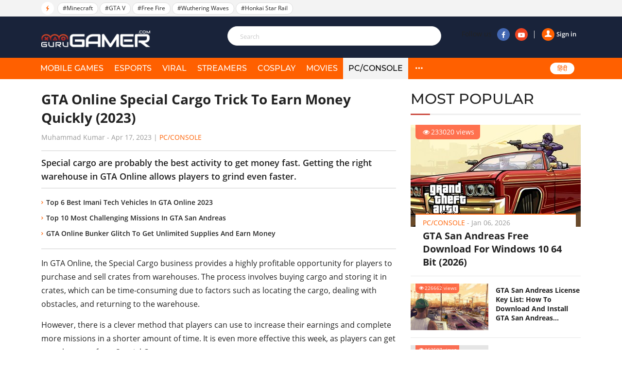

--- FILE ---
content_type: text/html; charset=UTF-8
request_url: https://gurugamer.com/pc-console/gta-online-special-cargo-trick-to-earn-money-quickly-2023-22057
body_size: 12625
content:
<!DOCTYPE html>
<html lang="en-IN" xmlns="http://www.w3.org/1999/xhtml"
      xmlns:og="http://ogp.me/ns#"
      xmlns:fb="https://www.facebook.com/2008/fbml">
<head>
    <meta charset="UTF-8"/>
    <meta content="IE=Edge" http-equiv="X-UA-Compatible"/>
    <meta content="width=device-width, initial-scale=1.0" name="viewport"/>
    <link rel="shortcut icon" href="/favicon.ico" type="image/x-icon"/>
    <title>GTA Online Special Cargo Trick To Earn Money Quickly (2023)</title>
    <meta property="fb:pages" content="102999771334942"/>
    <link rel="apple-touch-icon" sizes="57x57" href="https://static.gurugamer.com/logo/apple-touch-icon-57x57.png"/>
    <link rel="apple-touch-icon" sizes="60x60" href="https://static.gurugamer.com/logo/apple-touch-icon-60x60.png"/>
    <link rel="apple-touch-icon" sizes="72x72" href="https://static.gurugamer.com/logo/apple-touch-icon-72x72.png"/>
    <link rel="apple-touch-icon" sizes="76x76" href="https://static.gurugamer.com/logo/apple-touch-icon-76x76.png"/>
    <link rel="apple-touch-icon" sizes="114x114" href="https://static.gurugamer.com/logo/apple-touch-icon-114x114.png"/>
    <link rel="apple-touch-icon" sizes="120x120" href="https://static.gurugamer.com/logo/apple-touch-icon-120x120.png"/>
    <link rel="apple-touch-icon" sizes="144x144" href="https://static.gurugamer.com/logo/apple-touch-icon-144x144.png"/>
    <link rel="apple-touch-icon" sizes="152x152" href="https://static.gurugamer.com/logo/apple-touch-icon-152x152.png"/>
    <link rel="apple-touch-icon" sizes="180x180" href="https://static.gurugamer.com/logo/apple-touch-icon-180x180.png"/>
    <meta property="og:site_name" content="GuruGamer.com"/>
    <meta name="robots" content="index, follow"/>
    <meta name="robots" content="max-image-preview:large">
<meta property="fb:app_id" content="254142428848734"/>
    <meta property="og:title" content="GTA Online Special Cargo Trick To Earn Money Quickly (2023)"/>
    <meta name="twitter:title" content="GTA Online Special Cargo Trick To Earn Money Quickly (2023)"/>
    <meta name="description" content="Special cargo are probably the best activity to get money fast. Getting the right warehouse in GTA Online allows players to grind even faster."/>
    <meta property="og:description" itemprop="description" content="Special cargo are probably the best activity to get money fast. Getting the right warehouse in GTA Online allows players to grind even faster."/>
    <meta name="twitter:description" content="Special cargo are probably the best activity to get money fast. Getting the right warehouse in GTA Online allows players to grind even faster."/>
    <meta property="og:type" content="article"/>
    <meta property="og:url" itemprop="url" content="https://gurugamer.com/pc-console/gta-online-special-cargo-trick-to-earn-money-quickly-2023-22057"/>
    <link rel="canonical" href="https://gurugamer.com/pc-console/gta-online-special-cargo-trick-to-earn-money-quickly-2023-22057"/>
        <meta name="twitter:card" content="summary_large_image"/>
<meta name="twitter:site" content="@ComGurugamer"/>
<meta name="twitter:creator" content="@ComGurugamer"/>
    <meta property="og:image" itemprop="thumbnailUrl" content="https://img.gurugamer.com/resize/1200x-/2021/08/18/gtaonline-13408-faff-warehouse-1232-1080-2cad.jpg"/>
    <meta property="og:image:width" content="1200"/>
    <meta property="og:image:height" content="628"/>
    <meta name="twitter:image" content="https://img.gurugamer.com/resize/1200x-/2021/08/18/gtaonline-13408-faff-warehouse-1232-1080-2cad.jpg"/>
    <meta property="article:published_time" content="2023-04-17T08:23:00+05:30"/>
    <link rel="amphtml" href="https://gurugamer.com/pc-console/gta-online-special-cargo-trick-to-earn-money-quickly-2023-22057/amp"/>

<link rel="alternate" type="application/rss+xml" href="https://gurugamer.com/feed" title="GuruGamer.com &raquo; Feed"/>
    <link rel="alternate" type="application/rss+xml" href="https://gurugamer.com/pc-console/gta-online-special-cargo-trick-to-earn-money-quickly-2023-22057/feed"
          title="GTA Online Special Cargo Trick To Earn Money Quickly (2023) &raquo; Feed"/>

        
    <link rel="manifest" href="/manifest.json"/>
    <meta name="theme-color" content="#c53427">

    <link rel="preload" href="https://static.gurugamer.com/font/fontello-v1/fontello.woff2" as="font" type="font/woff2" crossorigin>
    <link rel="preload" href="https://static.gurugamer.com/font/OpenSans-Regular.woff2" as="font" type="font/woff2" crossorigin>
    <link rel="preload" href="https://static.gurugamer.com/font/OpenSans-Bold.woff2" as="font" type="font/woff2" crossorigin>
    <link rel="preload" href="https://static.gurugamer.com/font/OpenSans-Semibold.woff2" as="font" type="font/woff2" crossorigin>
    <link rel="preload" href="https://static.gurugamer.com/font/Montserrat-Medium.woff2" as="font" type="font/woff2" crossorigin>

            <link rel="stylesheet" type="text/css" href="https://static.gurugamer.com/css/guru_post.min.css?v=1.0.54&token=b0nQN4_ri1n64ixbJ_04bg&ts=4076011907"/>
    
    <!-- Google Tag Manager -->
    <script>(function (w, d, s, l, i) {
            w[l] = w[l] || [];
            w[l].push({
                'gtm.start':
                    new Date().getTime(), event: 'gtm.js'
            });
            var f = d.getElementsByTagName(s)[0],
                j = d.createElement(s), dl = l != 'dataLayer' ? '&l=' + l : '';
            j.async = true;
            j.src =
                'https://www.googletagmanager.com/gtm.js?id=' + i + dl;
            f.parentNode.insertBefore(j, f);
        })(window, document, 'script', 'dataLayer', 'GTM-NMHF9M7');</script>
    <!-- End Google Tag Manager -->

    <!-- Facebook Pixel Code -->
        <!-- End Facebook Pixel Code -->

    <script type="text/javascript">
        var oEmbedToken = "254142428848734|24b63ef2299358bc4848e79d5ba9d15e";
    </script>
</head>

<body>
<div id="fb-root"></div>
<div id="ads_position_11" style="position: relative">
    <a href="javascript:void(0);" class="special-ad-close" title="Close"></a>
</div>
<header id="top" style="position: relative">
    <div class="top-head">
        <ul class="container">
            <li class="li-left">
                <span class="ic-flash"><i class="icon-flash-1"></i></span>
                <span class="list-tag tag-box owl-carousel owl-theme" id="trending-slider">
                                <a href="/minecraft.html" class="tag-item" title="Minecraft">#Minecraft</a>
            <a href="/gta-v.html" class="tag-item" title="GTA V">#GTA V</a>
            <a href="/free-fire.html" class="tag-item" title="Free Fire">#Free Fire</a>
            <a href="/wuthering-waves.html" class="tag-item" title="Wuthering Waves">#Wuthering Waves</a>
            <a href="/honkai-star-rail.html" class="tag-item" title="Honkai Star Rail">#Honkai Star Rail</a>
                        
                </span>
                <span class="sp-right hdt">
                  <a target="_blank" rel="nofollow" href="https://www.facebook.com/Gurugamer1" title="" class="fb">
                      <i class="icon-facebook-1"></i>
                  </a>
                  <a target="_blank" rel="nofollow" href="https://www.youtube.com/indigaming"
                     title="" class="yt">
                      <i class="icon-youtube-play"></i>
                  </a>
                </span>
            </li>
        </ul>
    </div>
    <div class="container" id="menu-header">
        <span class="bt-m">
            <i class="icon-menu"></i>
                    </span>
        <span class="bt-s"><i class="icon-search"></i><i class="icon-cancel"></i></span>
                    <a href="/" class="logo" title="Gurugamer.com | #1 Gaming News &amp; Reviews Website in India"></a>
                <div class="li-right" id="form-search" style="z-index: 100;height: 60px;">
            <form action="" class="fr-search js-search-form">
                <input maxlength="100" type="text" class="inp js-search-text" placeholder="Search">
                <button class="btn-search js-search-submit" type="submit"><i class="icon-search"></i></button>
            </form>
            <div class="box-right">
                <div class="box-user js-account-info on-loading">
                    <div class="signin show">
                        <a href="javascript:void(0);" class="js-login">
                            <span class="avt"><i class="icon-user-1"></i></span>Sign in                        </a>
                    </div>
                </div>
                <span class="sp-right">Follow us
                  <a rel="nofollow" target="_blank" href="https://www.facebook.com/Gurugamer1" title="Facebook"
                     class="fb"><i class="icon-facebook-1"></i></a>
                  <a rel="nofollow" target="_blank" href="https://www.youtube.com/indigaming" title="Youtube"
                     class="yt"><i class="icon-youtube-play"></i></a>
                </span>
            </div>
        </div>
    </div>
    <div class="menu">
        <div class="container">
                                                <div class="bg-menu"></div>
            <div class="nav">
                <div class="box-user-mb on-loading">
                    <div class="signin show">
                        <a href="javascript:void(0);" class="js-login">
                            <span class="avt">
                                <i class="icon-user-1"></i>
                            </span>
                            Sign in                        </a>
                    </div>
                </div>
                <span class="second-cancel-btn"><i class="icon-cancel"></i></span>
                <ul class="in-nav">
                    <li class="">
                        <a href="/mobile-games" title="MOBILE GAMES">MOBILE GAMES</a>
                    </li>
                    <li class="">
                        <a href="/esports" title="eSPORTS">eSPORTS</a>
                    </li>
                    <li class="">
                        <a href="/viral" title="VIRAL">VIRAL</a>
                    </li>
                    <li class="">
                        <a href="/streamers" title="STREAMERS">STREAMERS</a>
                    </li>
                    <li class="">
                        <a href="/cosplay" title="COSPLAY">COSPLAY</a>
                    </li>
                    <li class="">
                        <a href="/movies" title="MOVIES">MOVIES</a>
                    </li>
                                            <li class="hmb active">
                            <a href="/pc-console" title="PC/Console">PC/Console</a>
                        </li>
                                        <li class="hdt active">
                        <a href="/pc-console" title="PC/CONSOLE">PC/CONSOLE</a>
                    </li>
                    <li class="hdt">
                        <a href="/reviews" title="REVIEWS">REVIEWS</a>
                    </li>
                    <li class="hdt">
                        <a href="/videos" title="VIDEOS">VIDEOS</a>
                    </li>
                    <li class="hdt">
                        <a href="/sports" title="SPORTS">SPORTS</a>
                    </li>
                    <li class="hmb menu-icon more">
                        <a href="javascript:;" title="More" rel="nofollow">
                            <i class="icon-dot-3"></i>
                            <i class="icon-cancel"></i>
                        </a>
                    </li>
                    <li class="select-language mb-left desk-top-right">
                        <a href="https://hindi.gurugamer.com"
                           title="हिंदी">हिंदी</a>
                    </li>
                </ul>
            </div>
        </div>
    </div>
    <div class="full-menu">
        <ul class="container">
            <li>
                <a href="/mobile-games" title="MOBILE GAMES">MOBILE GAMES</a>
            </li>
            <li>
                <a href="/esports" title="eSPORTS">eSPORTS</a>
            </li>
            <li>
                <a href="/viral" title="VIRAL">VIRAL</a>
            </li>
            <li>
                <a href="/streamers" title="STREAMERS">STREAMERS</a>
            </li>
            <li>
                <a href="/cosplay" title="COSPLAY">COSPLAY</a>
            </li>
            <li>
                <a href="/movies" title="MOVIES">MOVIES</a>

            </li>
            <li>
                <a href="/pc-console" title="PC/CONSOLE">PC/CONSOLE</a>
            </li>
            <li>
                <a href="/reviews" title="REVIEWS">REVIEWS</a>
            </li>
            <li>
                <a href="/videos" title="VIDEOS">VIDEOS</a>
            </li>
            <li>
                <a href="/sports" title="SPORTS">SPORTS</a>
            </li>
        </ul>
    </div>
</header>

                <div class="container-main">
        <article class="page-detail">
                <div class="container clear">
            <div class="col-big col-current">

                <div class="post-detail current-story box-post current-url"
                     id="next-story-22057"
                     data-id="22057"
                     data-url="/pc-console/gta-online-special-cargo-trick-to-earn-money-quickly-2023-22057"
                     data-token="/2IXgGzRVS+jYRHpFJW+btw4K082PLkNajUH3wGvZWKsK1FiRWMk22hKkzKZ8n0Cd1fobvZbnupa7YON0MYoq67Fe8xnpIGs+e51QSmQDeP9IvbfFAjpcZff60CVxtylsCFxAqCDPsElmftCuJSEcQ=="
                     data-c="3"
                     data-ad-disabled="0">
                                        <div class="box-title-detail">
                        <h1 class="title-detail post-url">
                            GTA Online Special Cargo Trick To Earn Money Quickly (2023)
                        </h1>
                        <p class="info-news">
                                                            <span title="Muhammad Kumar">Muhammad Kumar</span>
                                                        - <span class="time-ago"
                                    title="2023-04-17T08:23:00+05:30">Apr 17, 2023</span> |
                            <a href="/pc-console" class="lnk-org">PC/Console</a>
                        </p>
                    </div>
                    <h2 class="short-desc-detail">
                        Special cargo are probably the best activity to get money fast. Getting the right warehouse in GTA Online allows players to grind even faster.
                    </h2>
                                            <ul class="more-lnk">
                                                            <li><a href="/pc-console/top-6-best-imani-tech-vehicles-in-gta-online-2023-22002" class="it-lnk">Top 6 Best Imani Tech Vehicles In GTA Online 2023</a></li>
                                                            <li><a href="/pc-console/top-10-most-challenging-missions-in-gta-san-andreas-22038" class="it-lnk">Top 10 Most Challenging Missions In GTA San Andreas</a></li>
                                                            <li><a href="/pc-console/gta-online-bunker-glitch-to-get-unlimited-supplies-and-earn-money-22015" class="it-lnk">GTA Online Bunker Glitch To Get Unlimited Supplies And Earn Money</a></li>
                                                    </ul>
                    
                    <div class="desciption post-content content-news">
                        <p>In GTA Online, the Special Cargo business provides a highly profitable opportunity for players to purchase and sell crates from warehouses. The process involves buying cargo and storing it in crates, which can be time-consuming due to factors such as locating the cargo, dealing with obstacles, and returning to the warehouse.</p>
<p>However, there is a clever method that players can use to increase their earnings and complete more missions in a shorter amount of time. It is even more effective this week, as players can get extra bonuses from Special Cargo.</p>
<figure id="attachment_107367" class="wp-caption alignnone" style="width: 740px"><img src="https://img.gurugamer.com/resize/480x-/no-avatar.jpg" data-src="https://img.gurugamer.com/resize/740x-/2023/04/17/adobepost2021096-1-3-1d2d.jpg" width="740" height="416" class="wp-image-107367 lazy-image" alt="Adobepost2021096 1 3" /><figcaption class="wp-caption-text">Special Cargo Warehouse</figcaption></figure>
<p>In this article, Gurugamer is going to showcase the various tricks  to maximize profits from Special Cargo in 2023.</p><ins class="adsbygoogle"
     style="display:block"
     data-ad-client="ca-pub-3353093352836916"
     data-ad-slot="2344726653"
     data-ad-format="auto"
     data-full-width-responsive="true"></ins>
<script>
     (adsbygoogle = window.adsbygoogle || []).push({});
</script>
<h2>Special Cargo Warehouse Trick</h2>
<p>During the week when Rockstar Games is offering a 50% increase in payouts, players can take advantage of a GTA Online strategy that centers around Cargo Warehouses. In the game, players can own up to five such properties, and each full warehouse can sell for over 3.1 million dollars.</p>
<div class="social_embed youtube-share-link"  data-width="560" data-height="315">
<div class="youtube_embed"><iframe src="https://www.youtube.com/embed/0jufmtUmT3A" frameborder="0" width="560" height="315"></iframe></div>
<div class="caption" style="width: 560px;">How to get $15 million in GTA Online this week</div>
</div>
<p>By selling the supplies from all five warehouses, players can potentially earn over 15 million dollars. The trick involves using effective techniques such as using the Oppressor Mark II and the Terabyte, changing outfits to trigger a game save, setting the CEO Office as the spawn location, and utilizing technicians in the warehouses to source crates in the background.</p><ins class="adsbygoogle"
     style="display:block"
     data-ad-client="ca-pub-3353093352836916"
     data-ad-slot="5715504767"
     data-ad-format="auto"
     data-full-width-responsive="true"></ins>
<script>
     (adsbygoogle = window.adsbygoogle || []).push({});
</script>
<p>To maximize profits during the special week, players are advised to combine this trick with other activities like the Cayo Perico heist and Payphone Hits from Franklin.</p>
<h2>Step by step guide to earn money fast via Special Cargo</h2>
<div class="social_embed youtube-share-link"  data-width="560" data-height="315">
<div class="youtube_embed"><iframe src="https://www.youtube.com/embed/DrdELXIGm98" frameborder="0" width="560" height="315"></iframe></div>
<div class="caption" style="width: 560px;">Step by step guide</div>
</div>
<p>To execute this GTA Online technique, follow these steps:</p>
<ol>
<li>Obtain at least one large Cargo Warehouse in the game. Remember, you can possess up to five of these warehouses.</li>
<li>Make use of the Oppressor Mark II, a flying hoverbike that can be kept in your Terabyte, which is a mobile command center.</li>
<li>Between crate-sourcing missions, request your Terabyte by selecting it from the Interaction Menu.</li>
<li>Complete a crate-sourcing mission with your Oppressor Mark II, then transport the crates back to your Warehouse.</li>
<li>Return to your Terabyte and launch another sourcing mission from there. This saves you time since you don't have to travel to and from your Warehouse.</li>
<li>Continue this method effectively, utilizing the Terabyte to summon and store the Oppressor Mark II, and sourcing crates back-to-back.</li>
</ol>
<p>If you lack an Oppressor Mk II in GTA Online, try this alternate approach:</p>
<ol>
<li>As soon as you complete a Special Cargo source mission, alter your outfit via the interaction menu.</li>
<li>Change your spawn location to your CEO office using the interaction menu.</li>
<li>To reduce load times, find an invite-only session or a new session.</li>
<li>Upon entering the new session, you will spawn in your CEO office. This allows you to start another Special Cargo source mission.</li>
<li>Make use of the technicians who are now accessible in your warehouses. They can source crates for you every 48 minutes, costing $7,500, enabling you to passively accumulate crates while actively undertaking other missions.</li>
</ol>
<p>By using this approach, you can efficiently complete Special Cargo missions consecutively with minimal delay, maximizing your potential earnings.</p>
<p>To avoid losing progress due to bugs or glitches, players must save the game regularly by changing outfits or using other techniques. Moreover, opting for an invite-only session or a next-gen console with shorter load times can enhance the efficiency of this money-making strategy in GTA Online.</p>
<h2>Best warehouse to buy in GTA Online</h2>
<h3>1. Darnel Bros</h3>
<ul>
<li>Location: La Mesa, East Los Santos.</li>
<li>Price: $3,500,000</li>
</ul>
<figure id="attachment_101857" class="wp-caption alignnone" style="width: 740px"><img src="https://img.gurugamer.com/resize/480x-/no-avatar.jpg" data-src="https://img.gurugamer.com/resize/740x-/2022/05/31/darnelbros-fdce.png" width="740" height="417" class="wp-image-101857 lazy-image" alt="Darnelbros" /><figcaption class="wp-caption-text">Darnel Bros</figcaption></figure>
<p>The Darnel Bros warehouse is the most costly and top-rated warehouse in the game. It offers easy accessibility, ample space for helicopter landings, and is located close to pickup points. Players can go off the radar at a low cost due to its close proximity, and if they reappear on the radar, it will be too late for anyone to intervene, unless their opponents are positioned right in front of the warehouse. In such an instance, players should be capable of detecting the enemies first and taking appropriate action.</p>
<h3>2. Walker and Sons</h3>
<ul>
<li>Location: Banning, South Los Santos</li>
<li>Price: $3,040,000</li>
</ul>
<figure id="attachment_101864" class="wp-caption alignnone" style="width: 740px"><img src="https://img.gurugamer.com/resize/480x-/no-avatar.jpg" data-src="https://img.gurugamer.com/resize/740x-/2022/05/31/warehouses-gtao-large-banning-walker26sonswarehous-248a.jpg" width="740" height="416" class="wp-image-101864 lazy-image" alt="Warehouses Gtao Large Banning Walker26sonswarehous" /><figcaption class="wp-caption-text">Walker and Sons</figcaption></figure>
<p>Walker and Sons warehouse, despite being among the costliest warehouses in GTA Online, is situated in a highly convenient location. Due to its central location on the map and proximity to mission sites, players can save a lot of time and easily move to the next mission. Additionally, the warehouse's proximity to the street and train tracks allows players to land a Buzzard near the door.</p>
<p>If players are driving back from the west or right side of the map (e.g., Del Perro), they can use the river near the marina and take an exit that leads them directly to the entrance road of this warehouse. Moreover, as the Pacific Ocean is not too far from the location, players can easily escape if necessary.</p>
<h3>3. Logistics Depot</h3>
<ul>
<li>Location: La Mesa, East Los Santos</li>
<li>Price: $2,600,000</li>
</ul>
<figure id="attachment_101863" class="wp-caption alignnone" style="width: 740px"><img src="https://img.gurugamer.com/resize/480x-/no-avatar.jpg" data-src="https://img.gurugamer.com/resize/740x-/2022/05/31/warehouses-gtao-large-lamesa-logisticsdepot-4a2d.jpg" width="740" height="416" class="wp-image-101863 lazy-image" alt="Warehouses Gtao Large Lamesa Logisticsdepot" /><figcaption class="wp-caption-text">Logistics Depot</figcaption></figure>
<p>Logistics Depot in GTA Online is a warehouse with numerous vehicle spawn points, making it easy for players to land a buzzard. Although the GPS may lead you through a longer route, you can take the shorter route of coming in at the front instead of entering through the rear and going around to the drop point. This route becomes more familiar over time. Additionally, Logistics Depot is easily accessible.</p>
<h3>4. Xero Gas Factory</h3>
<ul>
<li>Location: <span class="field-value">Los Santos International Airport</span>, <span class="field-value">South Los Santos</span></li>
<li>Price: <span class="field-value">$2,365,000</span></li>
</ul>
<figure id="attachment_101862" class="wp-caption alignnone" style="width: 740px"><img src="https://img.gurugamer.com/resize/480x-/no-avatar.jpg" data-src="https://img.gurugamer.com/resize/740x-/2022/05/31/warehouses-gtao-large-lsia-xerogasfactory-036e.jpg" width="740" height="416" class="wp-image-101862 lazy-image" alt="Warehouses Gtao Large Lsia Xerogasfactory" /><figcaption class="wp-caption-text">Xero Gas Factory</figcaption></figure>
<p>Xero Gas Factory is a satisfactory location in South Los Santos as it offers convenience for certain missions that can be troublesome. For instance, if you need to complete a sell mission with a plane, the warehouse's proximity to LSIA can make it easier. Similarly, if you have to complete the Marquis buy mission, the factory's accessibility from the water can be an advantage.</p>
<p>However, the only issue with this location is that landing a helicopter can be problematic as the circle is located under an overhang.</p>
<h3>5. Wholesale Furniture</h3>
<ul>
<li>Location: Cypress Flats, East Los Santos</li>
<li>Price: $1,900,000</li>
</ul>
<figure id="attachment_101861" class="wp-caption alignnone" style="width: 740px"><img src="https://img.gurugamer.com/resize/480x-/no-avatar.jpg" data-src="https://img.gurugamer.com/resize/740x-/2022/05/31/warehouses-gtao-large-cypressflats-wholesalefurnit-e3eb.jpg" width="740" height="416" class="wp-image-101861 lazy-image" alt="Warehouses Gtao Large Cypressflats Wholesalefurnit" /><figcaption class="wp-caption-text">Wholesale Furniture</figcaption></figure>
<p>Wholesale Furniture is an excellent warehouse in GTA Online, offering ample space and convenient access from the freeway. It is also the most affordable option available. However, there are some downsides to this location. The corona, which is the objective marker, is situated too close to a lamppost and a small canopy, making it difficult to make last-minute adjustments for a helicopter drop.</p>
<p>To optimize efficiency, players can park their Terrorbyte halfway between Wholesale Furniture and Logistics Depot, allowing them to quickly switch between the two warehouses. This method is superior to using Bilgeco at the airport or Cypress Flats, which is gated and more challenging to access.</p>
<p><em><strong>&gt;&gt;&gt; Read more: <a href="https://gurugamer.com/pc-console/top-6-best-imani-tech-vehicles-in-gta-online-2023-22002">Top 6 Best Imani Tech Vehicles In GTA Online 2023</a></strong></em></p>

                    </div>
                    <div class="box-plugin-socical">
    <div class="fb-like"
         data-href="https://gurugamer.com/pc-console/gta-online-special-cargo-trick-to-earn-money-quickly-2023-22057"
         data-layout="button_count" data-action="like" data-size="large"
         data-share="true">
    </div>
</div>
                        <div class="tab-tag">
        <span class="btn-tag" title="">Tags</span>
        <div class="list-tag owl-carousel-detail owl-carouse" id="list-tag-main">
                            <a class="item-tag" href="/gta-v.html"
                   title="GTA 5" rel="tag">#GTA 5
                </a>
                            <a class="item-tag" href="/gta-online.html"
                   title="GTA Online" rel="tag">#GTA Online
                </a>
                            <a class="item-tag" href="/gta-online-guide.html"
                   title="GTA Online Guide" rel="tag">#GTA Online Guide
                </a>
                        <a></a>
        </div>
    </div>


                    
                    <div class="box-comment">
    <h2 class="title-header-cm"><span id="total-badge-22057"></span> Comments</h2>
    <div class="pull-right-cm">Sort by <a href="javascript:void(0)" class="btn-bd sort-comment active" data-type="0">Newest</a>|<a href="javascript:void(0)" class="btn-bd sort-comment" data-type="1">Popular</a></div>
    <form class="frm-comment">
        <textarea id="txt-cm-22057" type="text" class="inp-cm input-cm" name="txt-cm" required maxlength="1000" data-parent-id="0"></textarea>
        <label for="txt-cm-22057" class="lbl-msg">
                            Please <a href="javascript:void(0)" class="lnk-org js-login">sign in</a> to send your comment.
                    </label>
        <div class="action">
            <button class="btn-comment" type="submit">Send</button>
        </div>
    </form>
    <div id="post-comment-22057" class="list-comment">
        <a href="javascript: void(0)" class="lnk-more-comment more-comments" data-data-id="22057">
            <i class="icon-right"></i>View more comments
        </a>
    </div>
</div>
                                            <a href="https://gurugamer.com/pc-console/gta-online-weekly-update-january-15-21-26228"
                           class="next-news"
                           data-target-url="/ajax/related-post.json"
                           data-next-id="26228"
                           data-token="hK/T8XcTnEvEIhV445UiQp++9Bd+cH0hVlSryD7fYL69EHsU4Y6rPjzSoqhotRJnpMl3fTJW0XqHrFQkTm0U8YHH/XQmeDMydo4xAgcXbkLMXc05sl3xWMHW71auavDyIHzxWCZcvZgPWOiFtEy/Og==">
                            <span class="span">Next story</span>
                            <i class="icon-down-circle"></i>
                        </a>
                        <div id="loading-panel" class="wrapper hidden">
    <div class="wrapper-cell">
        <div class="image animated-background" style="width: 100%;"></div>
        <div class="text">
            <div class="text-title animated-background"></div>
            <div class="text-title animated-background"></div>
            <div class="text-title animated-background"></div>
            <div class="text-title animated-background"></div>
            <div class="text-title animated-background"></div>
        </div>
    </div>
</div>                                    </div>
            </div>
            <div class="col-sm box-sm">

                    <div class="box-popular">
        <h2 class="title-box">MOST POPULAR</h2>
        <div class="inner-pop">
            <div class="inner-sl owl-carousel owl-theme" id="most-popular-slider">
                                                <div class="item-news big-news">
                        <div class="image">
                            <a href="/pc-console/gta-san-andreas-free-download-for-windows-10-64-bit-14711">
                                <img width="350" height="210" class="lazy-image" src="https://img.gurugamer.com/crop/350x210/no-avatar.jpg" data-src="https://img.gurugamer.com/crop/350x210/2020/12/04/gta-san-andreas-window-10-2-b143.jpg" alt="GTA San Andreas Free Download For Windows 10 64 Bit (2026)"/>
                            </a>
                            <span class="num-view"><i class="icon-eye"></i>233020 views</span>
                        </div>
                        <div class="caption">
                            <p class="info-news">
                                <a href="/pc-console" title=PC/Console""
                                   class="lnk-org">PC/Console</a> -
                                <span class="time-ago"
                                      title="2026-01-06T18:40:00+05:30">Jan 06, 2026</span>
                            </p>
                            <h3 class="title">
                                <a href="/pc-console/gta-san-andreas-free-download-for-windows-10-64-bit-14711">GTA San Andreas Free Download For Windows 10 64 Bit (2026)</a>
                            </h3>
                        </div>
                    </div>
                                                                <div class="item-news sub-items clear">
                        <div class="image">
                            <a href="/pc-console/gta-san-andreas-license-key-16766">
                                <img width="160" height="96" src="https://img.gurugamer.com/crop/350x210/no-avatar.jpg" data-src="https://img.gurugamer.com/crop/350x210/2021/04/23/2553203-b0e2.jpg" alt="GTA San Andreas License Key List: How To Download And Install GTA San Andreas (Updated 2025)" class="img lazy-image"/></a>
                            <span class="num-view"><i class="icon-eye"></i>226662 views</span>
                        </div>
                        <div class="caption">
                            <p class="info-news">
                                <a href="/pc-console" title="PC/Console"
                                   class="lnk-org">PC/Console</a> -
                                <span class="time-ago"
                                      title="2025-05-25T19:39:00+05:30">May 25, 2025</span>
                            </p>
                            <h3 class="title">
                                <a href="/pc-console/gta-san-andreas-license-key-16766">GTA San Andreas License Key List: How To Download And Install GTA San Andreas (Updated 2025)</a>
                            </h3>
                        </div>
                    </div>
                                                                <div class="item-news sub-items clear">
                        <div class="image">
                            <a href="/pc-console/gta-5-nsfw-mods-18558">
                                <img width="160" height="96" src="https://img.gurugamer.com/crop/350x210/no-avatar.jpg" data-src="https://img.gurugamer.com/crop/350x210/2021/09/16/3-9977.jpg" alt="11 Best GTA 5 NSFW Mods (Updated for 2025) &amp; Where To Download" class="img lazy-image"/></a>
                            <span class="num-view"><i class="icon-eye"></i>162597 views</span>
                        </div>
                        <div class="caption">
                            <p class="info-news">
                                <a href="/pc-console" title="PC/Console"
                                   class="lnk-org">PC/Console</a> -
                                <span class="time-ago"
                                      title="2025-05-09T15:17:00+05:30">May 09, 2025</span>
                            </p>
                            <h3 class="title">
                                <a href="/pc-console/gta-5-nsfw-mods-18558">11 Best GTA 5 NSFW Mods (Updated for 2025) &amp; Where To Download</a>
                            </h3>
                        </div>
                    </div>
                                                                <div class="item-news sub-items clear">
                        <div class="image">
                            <a href="/pc-console/minecraft-java-edition-redeem-code-free-14487">
                                <img width="160" height="96" src="https://img.gurugamer.com/crop/350x210/no-avatar.jpg" data-src="https://img.gurugamer.com/crop/350x210/2020/12/02/minecraft-java-edition-4575.jpg" alt="How To Get Minecraft Java Edition Redeem Code Free (Updated 2025)" class="img lazy-image"/></a>
                            <span class="num-view"><i class="icon-eye"></i>135007 views</span>
                        </div>
                        <div class="caption">
                            <p class="info-news">
                                <a href="/pc-console" title="PC/Console"
                                   class="lnk-org">PC/Console</a> -
                                <span class="time-ago"
                                      title="2025-06-07T07:16:00+05:30">Jun 07, 2025</span>
                            </p>
                            <h3 class="title">
                                <a href="/pc-console/minecraft-java-edition-redeem-code-free-14487">How To Get Minecraft Java Edition Redeem Code Free (Updated 2025)</a>
                            </h3>
                        </div>
                    </div>
                                                                <div class="item-news sub-items clear">
                        <div class="image">
                            <a href="/pc-console/gta-san-andreas-free-download-for-windows-10-10953">
                                <img width="160" height="96" src="https://img.gurugamer.com/crop/350x210/no-avatar.jpg" data-src="https://img.gurugamer.com/crop/350x210/2020/06/22/grand-theft-auto-san-andreas-b936.jpg" alt="How To Get GTA San Andreas Free Download For Windows 10" class="img lazy-image"/></a>
                            <span class="num-view"><i class="icon-eye"></i>127657 views</span>
                        </div>
                        <div class="caption">
                            <p class="info-news">
                                <a href="/pc-console" title="PC/Console"
                                   class="lnk-org">PC/Console</a> -
                                <span class="time-ago"
                                      title="2020-06-22T14:49:00+05:30">Jun 22, 2020</span>
                            </p>
                            <h3 class="title">
                                <a href="/pc-console/gta-san-andreas-free-download-for-windows-10-10953">How To Get GTA San Andreas Free Download For Windows 10</a>
                            </h3>
                        </div>
                    </div>
                                        </div>
        </div>
    </div>
                                                                                                
                
                    <div class="box-news-sm box-left-ft">
        <h2 class="title-box">FEATURED STORIES</h2>
                <figure class="item-news-left">
            <a href="/pc-console/ultimate-guide-to-minecrafts-spongebob-biomes-download-setup-and-survival-strategies-26089" class="image" title="Ultimate Guide to Minecraft&#039;s SpongeBob Biomes: Download, Setup, and Survival Strategies">
                <img width="160" height="96" class="lazy-image img" src="https://img.gurugamer.com/crop/160x96/no-avatar.jpg" data-src="https://img.gurugamer.com/crop/160x96/2025/12/20/8a552-17661869914103-1920-4890.jpg" alt="Ultimate Guide to Minecraft&#039;s SpongeBob Biomes: Download, Setup, and Survival Strategies">
            </a>
            <figcaption class="caption">
                <h3 class="h">
                    <a href="/pc-console/ultimate-guide-to-minecrafts-spongebob-biomes-download-setup-and-survival-strategies-26089" title="Ultimate Guide to Minecraft&#039;s SpongeBob Biomes: Download, Setup, and Survival Strategies" class="title-news">Ultimate Guide to Minecraft&#039;s SpongeBob Biomes: Download, Setup, and Survival Strategies</a>
                </h3>
            </figcaption>
        </figure>
                <figure class="item-news-left">
            <a href="/pc-console/a-complete-guide-to-all-minecraft-world-types-21078" class="image" title="A Complete Guide To All Minecraft World Types (2025 Edition)">
                <img width="160" height="96" class="lazy-image img" src="https://img.gurugamer.com/crop/160x96/no-avatar.jpg" data-src="https://img.gurugamer.com/crop/160x96/2022/09/23/62f7b-16636617083985-1920-2b47.jpg" alt="A Complete Guide To All Minecraft World Types (2025 Edition)">
            </a>
            <figcaption class="caption">
                <h3 class="h">
                    <a href="/pc-console/a-complete-guide-to-all-minecraft-world-types-21078" title="A Complete Guide To All Minecraft World Types (2025 Edition)" class="title-news">A Complete Guide To All Minecraft World Types (2025 Edition)</a>
                </h3>
            </figcaption>
        </figure>
                <figure class="item-news-left">
            <a href="/pc-console/list-of-all-gta-5-jdm-cars-17955" class="image" title="List Of All GTA 5 JDM Cars And Their Real Life Counterpart">
                <img width="160" height="96" class="lazy-image img" src="https://img.gurugamer.com/crop/160x96/no-avatar.jpg" data-src="https://img.gurugamer.com/crop/160x96/2021/07/28/jesterclassic-gtao-75d4.jpg" alt="List Of All GTA 5 JDM Cars And Their Real Life Counterpart">
            </a>
            <figcaption class="caption">
                <h3 class="h">
                    <a href="/pc-console/list-of-all-gta-5-jdm-cars-17955" title="List Of All GTA 5 JDM Cars And Their Real Life Counterpart" class="title-news">List Of All GTA 5 JDM Cars And Their Real Life Counterpart</a>
                </h3>
            </figcaption>
        </figure>
                <figure class="item-news-left">
            <a href="/pc-console/top-7-most-challenging-missions-in-the-gta-series-17969" class="image" title="Top 7 Most Challenging Missions In The GTA Series">
                <img width="160" height="96" class="lazy-image img" src="https://img.gurugamer.com/crop/160x96/no-avatar.jpg" data-src="https://img.gurugamer.com/crop/160x96/2021/07/29/maxresdefault-5-49b8.jpg" alt="Top 7 Most Challenging Missions In The GTA Series">
            </a>
            <figcaption class="caption">
                <h3 class="h">
                    <a href="/pc-console/top-7-most-challenging-missions-in-the-gta-series-17969" title="Top 7 Most Challenging Missions In The GTA Series" class="title-news">Top 7 Most Challenging Missions In The GTA Series</a>
                </h3>
            </figcaption>
        </figure>
                <figure class="item-news-left">
            <a href="/pc-console/how-to-give-money-in-gta-5-online-11246" class="image" title="A Complete Guide On How To Give Money In GTA 5 Online 2025">
                <img width="160" height="96" class="lazy-image img" src="https://img.gurugamer.com/crop/160x96/no-avatar.jpg" data-src="https://img.gurugamer.com/crop/160x96/2020/07/07/maxresdefault-22-1eb7.jpg" alt="A Complete Guide On How To Give Money In GTA 5 Online 2025">
            </a>
            <figcaption class="caption">
                <h3 class="h">
                    <a href="/pc-console/how-to-give-money-in-gta-5-online-11246" title="A Complete Guide On How To Give Money In GTA 5 Online 2025" class="title-news">A Complete Guide On How To Give Money In GTA 5 Online 2025</a>
                </h3>
            </figcaption>
        </figure>
            </div>

                <div class="anchor"></div><div class="sticky-banner-wrapper">
                </div></div>
            <div class="col-big" id="box-related-articles">
                            </div>

        </div>
    </article>
    <input id="postId" type="hidden" value="22057"/>

    <script type="text/javascript">
        var alertMessages = {
            likeBtn: "Like",
            replyBtn: "Reply",
            viewMoreRepBtn: "View more replies",
            sendBtn: "Send",
            addCmtMessage: "Add a comment.",
            remaining_time_msg: '<span id="error-message">Please wait for <span id="counting-time">$remainingTime</span> seconds to send the next comment</span>',
            login_require_msg: 'Please <a href="javascript:void(0)" class="lnk-org js-login">sign in</a> to send your comment.'
        };
    </script>

    
    <script id="comment-template" type="text/x-jquery-tmpl">
        <div id="cmt${commentId}" class="item-comment" data-id="${commentId}" data-point="${point}">
            <div class="box-info-comment">
                <div class="avt-cm">
                    <img src="${getCommentUserAvatar()}" alt="${fullname}">
                </div>
                <div class="info-comment">
                    <p class="user-cm-name">${fullname}
                        <span class="time time-ago" title="${createdDate}">${createdDate}</span>
                    </p>
                </div>
                <div class="full-comment">
                    <p class="desc-cm">${content}</p>
                    <div class="action-cm">
                        <a href="javascript:void(0)" class="num-like like-comment" data-comment-id="${commentId}"><i class="icon-thumbs-up"></i>${alertMessages.likeBtn} (<span class="like-badge">${likeCount}</span>)</a>
                        <a href="javascript:void(0)" class="lnk-reply reply-btn" data-reply-count="${replyCount}" data-comment-id="${commentId}">${alertMessages.replyBtn} (${replyCount})</a>
                    </div>
                </div>
                <div id="replies-comment-${commentId}" class="sub-comment" data-id="${commentId}">
                {{if replies.hasMore}}
                    <div class="box-reply-more">
                        <a href="javascript: void(0)" class="lnk-more-comment more-replies-comment" data-comment-id="${commentId}"><i class="icon-right"></i> ${alertMessages.viewMoreRepBtn}</a>
                        {{if replies.preview}}
                            {{tmpl(replies.preview) "#user-avatar-preview"}}
                        {{/if}}
                        <span class="avt-more last-child"><i class="dot"></i><i class="dot"></i><i class="dot"></i></span>
                    </div>
                {{/if}}
                {{if replyCount>0 }}
                    {{if replies.replyList}}
                        {{tmpl(replies.replyList) "#reply-comment-template"}}
                    {{/if}}
                {{/if}}
                <div id="reply-comment-${commentId}" class="form-cm-mn hidden">
                    <div class="avt-cm"><img src="${userAvatar}" alt=""></div>
                    <form action="" method="" class="frm-cm">
                        <div class="control">
                            <textarea type="text" name="txt-cm" class="input-cm" placeholder="${alertMessages.addCmtMessage}" required maxlength="1000" data-parent-id="${commentId}"></textarea>
                        </div>
                        <button type="submit" class="btn-comment">${alertMessages.sendBtn}</button>
                    </form>
                </div>
                </div>
            </div>
        </div>
    </script>
    <script id="reply-comment-template" type="text/x-jquery-tmpl">
        <div class="item-comment" data-id="${commentId}" data-point="${point}">
            <div class="box-info-comment">
                <div class="avt-cm">
                    <img src="${getCommentUserAvatar()}" alt="${fullname}">
                </div>
                <div class="info-comment">
                    <p class="user-cm-name">${fullname}</p>
                    <p class="desc-cm">${content}</p>
                    <div class="action-cm">
                        <a href="javascript:void(0)" class="num-like like-comment" data-comment-id="${commentId}">
                            <i class="icon-thumbs-up"></i>${alertMessages.likeBtn} (<span class="like-badge">${likeCount}</span>)
                        </a>
                        <a href="javascript:void(0)" class="lnk-reply reply-btn" data-comment-id="${parentId}">${alertMessages.replyBtn}</a>
                    </div>
                </div>
            </div>
        </div>
    </script>
    <script id="user-avatar-preview" type="text/x-jquery-tmpl">
        <span class="avt-more"><img src="https://img.gurugamer.com/crop/150x150${$item.data}" alt=""></span>
    </script>
    
    <a class="up scrollToTop"><i class="icon-up"></i></a>
</div>
    <div class="fixed flex-box">
    <div class="relative-box" id="ads_position_3">
        <a href="javascript:void(0);" class="sticky-adsense-close" title="Close"></a>
    </div>
</div>

<footer class="site-footer" >
    <div class="box-lnk-ft">
                <ul class="menu-ft custom-modifier">
            <li>
                <a href="/mobile-games" title="MOBILE GAMES">MOBILE GAMES</a>
            </li>
            <li>
                <a href="/esports" title="eSPORTS">eSPORTS</a>
            </li>
            <li>
                <a href="/viral" title="VIRAL">VIRAL</a></li>
            <li>
                <a href="/streamers" title="STREAMERS">STREAMERS</a>
            </li>
            <li>
                <a href="/cosplay" title="COSPLAY">COSPLAY</a>
            </li>
            <li>
                <a href="/movies" title="MOVIES">MOVIES</a>
            </li>
        </ul>
    </div>
    <div class="container">
        <ul class="clear">
            <li class="col-f1 rm-st">
                <a title="https://gurugamer.com" aria-label="https://gurugamer.com" href="/" class="logo"></a>
            </li>
            <li class="col-f2 rm-st">
                <p class="name">GURU GAMER COMPANY</p>
                <p class="mail"><i class="icon-mail"></i>
                    <a rel="nofollow" class="mailto" href="mailto:gurugamerin@gmail.com">gurugamerin@gmail.com</a>
                </p>
            </li>
            <li class="col-f3 rm-st">
                <a href="/about-us" class="lnk-ft" title="About us">About us</a>
                <a href="/term-condition" class="lnk-ft" title="Terms and conditions">Terms and conditions</a>
                <a href="/site-map" class="lnk-ft" title="Sitemap">Sitemap</a>
            </li>
            <li class="col-f4 rm-st">
                <a target="_blank" rel="nofollow" href="https://www.facebook.com/Gurugamer1" class="btn-face">
                    <span class="sp-ic"><i class="icon-facebook-1"></i></span>
                    <span class="sp-center">Like us on Facebook</span>
                </a>
                <a target="_blank" rel="nofollow" href="https://www.youtube.com/indigaming" class="btn-yt">
                    <span class="sp-ic"><i class="icon-youtube-play"></i></span>
                    <span class="sp-center">Subscribe on youtube</span>
                </a>
                <a target="_blank" rel="nofollow" href="https://www.linkedin.com/in/da-viral-marketing-private-limited-9341411a3" class="btn-ld">
                    <span class="sp-ic"><i class="icon-linkedin"></i></span>
                    <span class="sp-center">FOLLOW US ON LINKEDIN</span>
                </a>
            </li>
        </ul>
        <address class="address">Add: 1201, Lodha Supremus, Senapati Bapat Marg, Lower Parel West, Mumbai - 400013</address>
    </div>
    <div class="after-f">
        <p style="margin-bottom: 6px">Copyright © 2020 Gurugamer.com - All rights reserved.</p>
        <a href="//www.dmca.com/Protection/Status.aspx?ID=00000000-0000-0000-0000-000000000000" title="DMCA.com Protection Status" class="dmca-badge"> <img src ="https://images.dmca.com/Badges/dmca-badge-w250-5x1-06.png?ID=00000000-0000-0000-0000-000000000000" alt="DMCA.com Protection Status"/></a>
            </div>
</footer>

<script>
    if ('serviceWorker' in navigator) {
        navigator.serviceWorker.register('/sw.js');
    }
</script>
<!--[if lt IE 9]>
<script type="text/javascript" src="https://static.gurugamer.com/js/html5shiv.js?v=1.0.13&token=njqHMnW2aa_yzE7iuBYUEQ&ts=4076011907"></script>
<![endif]-->
            <script type="text/javascript">
            window.tempNav = {
                'title': 'PC/Console',
                'url': '/pc-console',
            };
        </script>
            <script type="text/javascript" src="https://static.gurugamer.com/js/guru_post.en-IN.min.js?v=1.0.54&token=AULYruTTqYu0y7d1bu6CsA&ts=4076011907"></script>
    <!-- NewsArticle Schema -->
    <script type="application/ld+json">
    {
        "@context":"http://schema.org",
        "@type":"NewsArticle",
        "mainEntityOfPage":{
            "@type":"WebPage",
            "@id":"https://gurugamer.com/pc-console/gta-online-special-cargo-trick-to-earn-money-quickly-2023-22057"
        },
        "headline":"GTA Online Special Cargo Trick To Earn Money Quickly (2023)",
        "description":"Special cargo are probably the best activity to get money fast. Getting the right warehouse in GTA Online allows players to grind even faster.",
        "image":{
            "@type":"ImageObject",
            "url":"https://img.gurugamer.com/resize/720x480/2021/08/18/gtaonline-13408-faff-warehouse-1232-1080-2cad.jpg",
            "width":720,
            "height":480
        },
        "datePublished":"2023-04-17T08:23:00+05:30",
        "dateModified":"2023-04-17T08:23:38+05:30",
        "author":{
            "@type":"Person",
            "name":"Muhammad Kumar"
        },
        "publisher":{
            "@type":"Organization",
            "name":"GuruGamer.com",
            "logo":{
                "@type":"ImageObject",
                "url":"https://static.gurugamer.com/logo/apple-touch-icon-144x144.png"
            }
        }
    }
</script>    <script>
        (function (d, s, id) {
            var js, fjs = d.getElementsByTagName(s)[0];
            if (d.getElementById(id)) return;
            js = d.createElement(s);
            js.id = id;
            js.src = "https://connect.facebook.net/en_US/sdk.js#xfbml=1&version=v3.2&appId=254142428848734";
            fjs.parentNode.insertBefore(js, fjs);
        }(document, 'script', 'facebook-jssdk'));
    </script>
<script type="text/javascript">
    jQuery.extend(ODP, {
        fbAppId: '254142428848734',
        ggClientId: '583865504593-po6m6khhqt1udbifjgm0eqstbrpmeupt.apps.googleusercontent.com'
    });
    jQuery.extend(ODP.phrases, {
        yes: 'OK', /*OK*/
        no: 'Cancel', /*Cancel*/
        ok: 'OK', /*OK*/
        sure_you_want_to_logout: "Are you sure you want to sign out?", /*Are you sure you want to sign out?*/
        something_wrong: "An error occurred. Please try again!" /*An error occurred. Please try again!*/
    });
</script>
<!-- One Signal -->

<!-- Add DMCA script -->
<script src="https://images.dmca.com/Badges/DMCABadgeHelper.min.js"></script>
</body>
</html>
